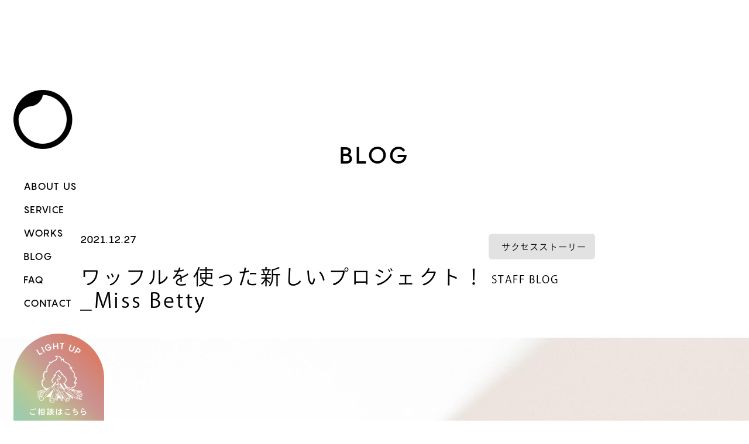

--- FILE ---
content_type: text/html; charset=UTF-8
request_url: https://design-hi.jp/archives/blog/2745
body_size: 10535
content:
<!doctype html>
<html>
  <head>
        <meta charset="utf-8">
    <meta name="viewport" content="width=device-width,user-scalable=no,maximum-scale=1">
    <meta name="format-detection" content="telephone=no">
    <meta name="p:domain_verify" content="28b9d563456c94343adbe943534ff06c"/>
    <meta name="twitter:card" content="summary_large_image">
<meta name="twitter:title" content="ワッフルを使った新しいプロジェクト！_Miss Betty">
<meta name="twitter:text:description" content="">
<meta name="twitter:image:src" content="https://design-hi.jp/wp-content/uploads/67B09841-FDE5-4141-B0FB-457B5859904E.jpg">
<meta property="og:description" content="">
<meta property="og:title" content="ワッフルを使った新しいプロジェクト！_Miss Betty">
<meta property="og:url" content="https://design-hi.jp/archives/blog/2745">
<meta property="og:image" content="https://design-hi.jp/wp-content/uploads/67B09841-FDE5-4141-B0FB-457B5859904E.jpg">
<meta property="og:type" content="article">
<meta property="og:site_name" content="岐阜｜ブランディングデザイン｜DESIGN HI-">
<link href="https://design-hi.jp/feed/" rel="alternate" type="application/rss+xml">
    <title>ワッフルを使った新しいプロジェクト！_Miss Betty｜岐阜｜ブランディングデザイン｜DESIGN HI-</title>
        <link rel="stylesheet" href="/wp-content/themes/original/assets/css/bootstrap.min.css">
    <link rel="stylesheet" href="https://cdn.jsdelivr.net/npm/slick-carousel@1.8.1/slick/slick.css">
    <link rel="stylesheet" href="https://cdn.jsdelivr.net/npm/slick-carousel@1.8.1/slick/slick-theme.css">
    <link rel="preconnect" href="https://fonts.gstatic.com">
    <link rel="stylesheet" href="https://fonts.googleapis.com/css2?family=Sawarabi+Gothic&display=swap"> 
    <link rel="stylesheet" href="https://fonts.googleapis.com/css2?family=Roboto:wght@500&display=swap"> 
    <link rel="stylesheet" href="https://fonts.googleapis.com/css2?family=Open+Sans:wght@600;700&display=swap"> 
    <link rel="stylesheet" href="/wp-content/themes/original/style.css?v=1742345882">
    <link rel="stylesheet" href="/wp-content/themes/original/style2.css?v=<br />
<b>Warning</b>:  filemtime(): stat failed for /home/atelierc/design-hi.jp/public_html/wp-content/themes/original/style2.css in <b>/home/atelierc/design-hi.jp/public_html/wp-content/themes/original/header.php</b> on line <b>22</b><br />
">
    <link rel="stylesheet" href="/wp-content/themes/original/style3.css?v=<br />
<b>Warning</b>:  filemtime(): stat failed for /home/atelierc/design-hi.jp/public_html/wp-content/themes/original/style3.css in <b>/home/atelierc/design-hi.jp/public_html/wp-content/themes/original/header.php</b> on line <b>23</b><br />
">
    <meta name="thumbnail" content="https://design-hi.jp/wp-content/uploads/thumbnail.jpg">
    <script>
      (function(d) {
        var config = {
          kitId: 'vxx0nfv',
          scriptTimeout: 3000,
          async: true
        },
        h=d.documentElement,t=setTimeout(function(){h.className=h.className.replace(/\bwf-loading\b/g,"")+" wf-inactive";},config.scriptTimeout),tk=d.createElement("script"),f=false,s=d.getElementsByTagName("script")[0],a;h.className+=" wf-loading";tk.src='https://use.typekit.net/'+config.kitId+'.js';tk.async=true;tk.onload=tk.onreadystatechange=function(){a=this.readyState;if(f||a&&a!="complete"&&a!="loaded")return;f=true;clearTimeout(t);try{Typekit.load(config)}catch(e){}};s.parentNode.insertBefore(tk,s)
      })(document);
    </script>
    <meta name='robots' content='max-image-preview:large' />
<style id='wp-img-auto-sizes-contain-inline-css' type='text/css'>
img:is([sizes=auto i],[sizes^="auto," i]){contain-intrinsic-size:3000px 1500px}
/*# sourceURL=wp-img-auto-sizes-contain-inline-css */
</style>
<style id='wp-block-library-inline-css' type='text/css'>
:root{--wp-block-synced-color:#7a00df;--wp-block-synced-color--rgb:122,0,223;--wp-bound-block-color:var(--wp-block-synced-color);--wp-editor-canvas-background:#ddd;--wp-admin-theme-color:#007cba;--wp-admin-theme-color--rgb:0,124,186;--wp-admin-theme-color-darker-10:#006ba1;--wp-admin-theme-color-darker-10--rgb:0,107,160.5;--wp-admin-theme-color-darker-20:#005a87;--wp-admin-theme-color-darker-20--rgb:0,90,135;--wp-admin-border-width-focus:2px}@media (min-resolution:192dpi){:root{--wp-admin-border-width-focus:1.5px}}.wp-element-button{cursor:pointer}:root .has-very-light-gray-background-color{background-color:#eee}:root .has-very-dark-gray-background-color{background-color:#313131}:root .has-very-light-gray-color{color:#eee}:root .has-very-dark-gray-color{color:#313131}:root .has-vivid-green-cyan-to-vivid-cyan-blue-gradient-background{background:linear-gradient(135deg,#00d084,#0693e3)}:root .has-purple-crush-gradient-background{background:linear-gradient(135deg,#34e2e4,#4721fb 50%,#ab1dfe)}:root .has-hazy-dawn-gradient-background{background:linear-gradient(135deg,#faaca8,#dad0ec)}:root .has-subdued-olive-gradient-background{background:linear-gradient(135deg,#fafae1,#67a671)}:root .has-atomic-cream-gradient-background{background:linear-gradient(135deg,#fdd79a,#004a59)}:root .has-nightshade-gradient-background{background:linear-gradient(135deg,#330968,#31cdcf)}:root .has-midnight-gradient-background{background:linear-gradient(135deg,#020381,#2874fc)}:root{--wp--preset--font-size--normal:16px;--wp--preset--font-size--huge:42px}.has-regular-font-size{font-size:1em}.has-larger-font-size{font-size:2.625em}.has-normal-font-size{font-size:var(--wp--preset--font-size--normal)}.has-huge-font-size{font-size:var(--wp--preset--font-size--huge)}.has-text-align-center{text-align:center}.has-text-align-left{text-align:left}.has-text-align-right{text-align:right}.has-fit-text{white-space:nowrap!important}#end-resizable-editor-section{display:none}.aligncenter{clear:both}.items-justified-left{justify-content:flex-start}.items-justified-center{justify-content:center}.items-justified-right{justify-content:flex-end}.items-justified-space-between{justify-content:space-between}.screen-reader-text{border:0;clip-path:inset(50%);height:1px;margin:-1px;overflow:hidden;padding:0;position:absolute;width:1px;word-wrap:normal!important}.screen-reader-text:focus{background-color:#ddd;clip-path:none;color:#444;display:block;font-size:1em;height:auto;left:5px;line-height:normal;padding:15px 23px 14px;text-decoration:none;top:5px;width:auto;z-index:100000}html :where(.has-border-color){border-style:solid}html :where([style*=border-top-color]){border-top-style:solid}html :where([style*=border-right-color]){border-right-style:solid}html :where([style*=border-bottom-color]){border-bottom-style:solid}html :where([style*=border-left-color]){border-left-style:solid}html :where([style*=border-width]){border-style:solid}html :where([style*=border-top-width]){border-top-style:solid}html :where([style*=border-right-width]){border-right-style:solid}html :where([style*=border-bottom-width]){border-bottom-style:solid}html :where([style*=border-left-width]){border-left-style:solid}html :where(img[class*=wp-image-]){height:auto;max-width:100%}:where(figure){margin:0 0 1em}html :where(.is-position-sticky){--wp-admin--admin-bar--position-offset:var(--wp-admin--admin-bar--height,0px)}@media screen and (max-width:600px){html :where(.is-position-sticky){--wp-admin--admin-bar--position-offset:0px}}

/*# sourceURL=wp-block-library-inline-css */
</style><style id='wp-block-image-inline-css' type='text/css'>
.wp-block-image>a,.wp-block-image>figure>a{display:inline-block}.wp-block-image img{box-sizing:border-box;height:auto;max-width:100%;vertical-align:bottom}@media not (prefers-reduced-motion){.wp-block-image img.hide{visibility:hidden}.wp-block-image img.show{animation:show-content-image .4s}}.wp-block-image[style*=border-radius] img,.wp-block-image[style*=border-radius]>a{border-radius:inherit}.wp-block-image.has-custom-border img{box-sizing:border-box}.wp-block-image.aligncenter{text-align:center}.wp-block-image.alignfull>a,.wp-block-image.alignwide>a{width:100%}.wp-block-image.alignfull img,.wp-block-image.alignwide img{height:auto;width:100%}.wp-block-image .aligncenter,.wp-block-image .alignleft,.wp-block-image .alignright,.wp-block-image.aligncenter,.wp-block-image.alignleft,.wp-block-image.alignright{display:table}.wp-block-image .aligncenter>figcaption,.wp-block-image .alignleft>figcaption,.wp-block-image .alignright>figcaption,.wp-block-image.aligncenter>figcaption,.wp-block-image.alignleft>figcaption,.wp-block-image.alignright>figcaption{caption-side:bottom;display:table-caption}.wp-block-image .alignleft{float:left;margin:.5em 1em .5em 0}.wp-block-image .alignright{float:right;margin:.5em 0 .5em 1em}.wp-block-image .aligncenter{margin-left:auto;margin-right:auto}.wp-block-image :where(figcaption){margin-bottom:1em;margin-top:.5em}.wp-block-image.is-style-circle-mask img{border-radius:9999px}@supports ((-webkit-mask-image:none) or (mask-image:none)) or (-webkit-mask-image:none){.wp-block-image.is-style-circle-mask img{border-radius:0;-webkit-mask-image:url('data:image/svg+xml;utf8,<svg viewBox="0 0 100 100" xmlns="http://www.w3.org/2000/svg"><circle cx="50" cy="50" r="50"/></svg>');mask-image:url('data:image/svg+xml;utf8,<svg viewBox="0 0 100 100" xmlns="http://www.w3.org/2000/svg"><circle cx="50" cy="50" r="50"/></svg>');mask-mode:alpha;-webkit-mask-position:center;mask-position:center;-webkit-mask-repeat:no-repeat;mask-repeat:no-repeat;-webkit-mask-size:contain;mask-size:contain}}:root :where(.wp-block-image.is-style-rounded img,.wp-block-image .is-style-rounded img){border-radius:9999px}.wp-block-image figure{margin:0}.wp-lightbox-container{display:flex;flex-direction:column;position:relative}.wp-lightbox-container img{cursor:zoom-in}.wp-lightbox-container img:hover+button{opacity:1}.wp-lightbox-container button{align-items:center;backdrop-filter:blur(16px) saturate(180%);background-color:#5a5a5a40;border:none;border-radius:4px;cursor:zoom-in;display:flex;height:20px;justify-content:center;opacity:0;padding:0;position:absolute;right:16px;text-align:center;top:16px;width:20px;z-index:100}@media not (prefers-reduced-motion){.wp-lightbox-container button{transition:opacity .2s ease}}.wp-lightbox-container button:focus-visible{outline:3px auto #5a5a5a40;outline:3px auto -webkit-focus-ring-color;outline-offset:3px}.wp-lightbox-container button:hover{cursor:pointer;opacity:1}.wp-lightbox-container button:focus{opacity:1}.wp-lightbox-container button:focus,.wp-lightbox-container button:hover,.wp-lightbox-container button:not(:hover):not(:active):not(.has-background){background-color:#5a5a5a40;border:none}.wp-lightbox-overlay{box-sizing:border-box;cursor:zoom-out;height:100vh;left:0;overflow:hidden;position:fixed;top:0;visibility:hidden;width:100%;z-index:100000}.wp-lightbox-overlay .close-button{align-items:center;cursor:pointer;display:flex;justify-content:center;min-height:40px;min-width:40px;padding:0;position:absolute;right:calc(env(safe-area-inset-right) + 16px);top:calc(env(safe-area-inset-top) + 16px);z-index:5000000}.wp-lightbox-overlay .close-button:focus,.wp-lightbox-overlay .close-button:hover,.wp-lightbox-overlay .close-button:not(:hover):not(:active):not(.has-background){background:none;border:none}.wp-lightbox-overlay .lightbox-image-container{height:var(--wp--lightbox-container-height);left:50%;overflow:hidden;position:absolute;top:50%;transform:translate(-50%,-50%);transform-origin:top left;width:var(--wp--lightbox-container-width);z-index:9999999999}.wp-lightbox-overlay .wp-block-image{align-items:center;box-sizing:border-box;display:flex;height:100%;justify-content:center;margin:0;position:relative;transform-origin:0 0;width:100%;z-index:3000000}.wp-lightbox-overlay .wp-block-image img{height:var(--wp--lightbox-image-height);min-height:var(--wp--lightbox-image-height);min-width:var(--wp--lightbox-image-width);width:var(--wp--lightbox-image-width)}.wp-lightbox-overlay .wp-block-image figcaption{display:none}.wp-lightbox-overlay button{background:none;border:none}.wp-lightbox-overlay .scrim{background-color:#fff;height:100%;opacity:.9;position:absolute;width:100%;z-index:2000000}.wp-lightbox-overlay.active{visibility:visible}@media not (prefers-reduced-motion){.wp-lightbox-overlay.active{animation:turn-on-visibility .25s both}.wp-lightbox-overlay.active img{animation:turn-on-visibility .35s both}.wp-lightbox-overlay.show-closing-animation:not(.active){animation:turn-off-visibility .35s both}.wp-lightbox-overlay.show-closing-animation:not(.active) img{animation:turn-off-visibility .25s both}.wp-lightbox-overlay.zoom.active{animation:none;opacity:1;visibility:visible}.wp-lightbox-overlay.zoom.active .lightbox-image-container{animation:lightbox-zoom-in .4s}.wp-lightbox-overlay.zoom.active .lightbox-image-container img{animation:none}.wp-lightbox-overlay.zoom.active .scrim{animation:turn-on-visibility .4s forwards}.wp-lightbox-overlay.zoom.show-closing-animation:not(.active){animation:none}.wp-lightbox-overlay.zoom.show-closing-animation:not(.active) .lightbox-image-container{animation:lightbox-zoom-out .4s}.wp-lightbox-overlay.zoom.show-closing-animation:not(.active) .lightbox-image-container img{animation:none}.wp-lightbox-overlay.zoom.show-closing-animation:not(.active) .scrim{animation:turn-off-visibility .4s forwards}}@keyframes show-content-image{0%{visibility:hidden}99%{visibility:hidden}to{visibility:visible}}@keyframes turn-on-visibility{0%{opacity:0}to{opacity:1}}@keyframes turn-off-visibility{0%{opacity:1;visibility:visible}99%{opacity:0;visibility:visible}to{opacity:0;visibility:hidden}}@keyframes lightbox-zoom-in{0%{transform:translate(calc((-100vw + var(--wp--lightbox-scrollbar-width))/2 + var(--wp--lightbox-initial-left-position)),calc(-50vh + var(--wp--lightbox-initial-top-position))) scale(var(--wp--lightbox-scale))}to{transform:translate(-50%,-50%) scale(1)}}@keyframes lightbox-zoom-out{0%{transform:translate(-50%,-50%) scale(1);visibility:visible}99%{visibility:visible}to{transform:translate(calc((-100vw + var(--wp--lightbox-scrollbar-width))/2 + var(--wp--lightbox-initial-left-position)),calc(-50vh + var(--wp--lightbox-initial-top-position))) scale(var(--wp--lightbox-scale));visibility:hidden}}
/*# sourceURL=https://design-hi.jp/wp-includes/blocks/image/style.min.css */
</style>
<style id='wp-block-paragraph-inline-css' type='text/css'>
.is-small-text{font-size:.875em}.is-regular-text{font-size:1em}.is-large-text{font-size:2.25em}.is-larger-text{font-size:3em}.has-drop-cap:not(:focus):first-letter{float:left;font-size:8.4em;font-style:normal;font-weight:100;line-height:.68;margin:.05em .1em 0 0;text-transform:uppercase}body.rtl .has-drop-cap:not(:focus):first-letter{float:none;margin-left:.1em}p.has-drop-cap.has-background{overflow:hidden}:root :where(p.has-background){padding:1.25em 2.375em}:where(p.has-text-color:not(.has-link-color)) a{color:inherit}p.has-text-align-left[style*="writing-mode:vertical-lr"],p.has-text-align-right[style*="writing-mode:vertical-rl"]{rotate:180deg}
/*# sourceURL=https://design-hi.jp/wp-includes/blocks/paragraph/style.min.css */
</style>
<style id='global-styles-inline-css' type='text/css'>
:root{--wp--preset--aspect-ratio--square: 1;--wp--preset--aspect-ratio--4-3: 4/3;--wp--preset--aspect-ratio--3-4: 3/4;--wp--preset--aspect-ratio--3-2: 3/2;--wp--preset--aspect-ratio--2-3: 2/3;--wp--preset--aspect-ratio--16-9: 16/9;--wp--preset--aspect-ratio--9-16: 9/16;--wp--preset--color--black: #000000;--wp--preset--color--cyan-bluish-gray: #abb8c3;--wp--preset--color--white: #ffffff;--wp--preset--color--pale-pink: #f78da7;--wp--preset--color--vivid-red: #cf2e2e;--wp--preset--color--luminous-vivid-orange: #ff6900;--wp--preset--color--luminous-vivid-amber: #fcb900;--wp--preset--color--light-green-cyan: #7bdcb5;--wp--preset--color--vivid-green-cyan: #00d084;--wp--preset--color--pale-cyan-blue: #8ed1fc;--wp--preset--color--vivid-cyan-blue: #0693e3;--wp--preset--color--vivid-purple: #9b51e0;--wp--preset--gradient--vivid-cyan-blue-to-vivid-purple: linear-gradient(135deg,rgb(6,147,227) 0%,rgb(155,81,224) 100%);--wp--preset--gradient--light-green-cyan-to-vivid-green-cyan: linear-gradient(135deg,rgb(122,220,180) 0%,rgb(0,208,130) 100%);--wp--preset--gradient--luminous-vivid-amber-to-luminous-vivid-orange: linear-gradient(135deg,rgb(252,185,0) 0%,rgb(255,105,0) 100%);--wp--preset--gradient--luminous-vivid-orange-to-vivid-red: linear-gradient(135deg,rgb(255,105,0) 0%,rgb(207,46,46) 100%);--wp--preset--gradient--very-light-gray-to-cyan-bluish-gray: linear-gradient(135deg,rgb(238,238,238) 0%,rgb(169,184,195) 100%);--wp--preset--gradient--cool-to-warm-spectrum: linear-gradient(135deg,rgb(74,234,220) 0%,rgb(151,120,209) 20%,rgb(207,42,186) 40%,rgb(238,44,130) 60%,rgb(251,105,98) 80%,rgb(254,248,76) 100%);--wp--preset--gradient--blush-light-purple: linear-gradient(135deg,rgb(255,206,236) 0%,rgb(152,150,240) 100%);--wp--preset--gradient--blush-bordeaux: linear-gradient(135deg,rgb(254,205,165) 0%,rgb(254,45,45) 50%,rgb(107,0,62) 100%);--wp--preset--gradient--luminous-dusk: linear-gradient(135deg,rgb(255,203,112) 0%,rgb(199,81,192) 50%,rgb(65,88,208) 100%);--wp--preset--gradient--pale-ocean: linear-gradient(135deg,rgb(255,245,203) 0%,rgb(182,227,212) 50%,rgb(51,167,181) 100%);--wp--preset--gradient--electric-grass: linear-gradient(135deg,rgb(202,248,128) 0%,rgb(113,206,126) 100%);--wp--preset--gradient--midnight: linear-gradient(135deg,rgb(2,3,129) 0%,rgb(40,116,252) 100%);--wp--preset--font-size--small: 13px;--wp--preset--font-size--medium: 20px;--wp--preset--font-size--large: 36px;--wp--preset--font-size--x-large: 42px;--wp--preset--spacing--20: 0.44rem;--wp--preset--spacing--30: 0.67rem;--wp--preset--spacing--40: 1rem;--wp--preset--spacing--50: 1.5rem;--wp--preset--spacing--60: 2.25rem;--wp--preset--spacing--70: 3.38rem;--wp--preset--spacing--80: 5.06rem;--wp--preset--shadow--natural: 6px 6px 9px rgba(0, 0, 0, 0.2);--wp--preset--shadow--deep: 12px 12px 50px rgba(0, 0, 0, 0.4);--wp--preset--shadow--sharp: 6px 6px 0px rgba(0, 0, 0, 0.2);--wp--preset--shadow--outlined: 6px 6px 0px -3px rgb(255, 255, 255), 6px 6px rgb(0, 0, 0);--wp--preset--shadow--crisp: 6px 6px 0px rgb(0, 0, 0);}:where(.is-layout-flex){gap: 0.5em;}:where(.is-layout-grid){gap: 0.5em;}body .is-layout-flex{display: flex;}.is-layout-flex{flex-wrap: wrap;align-items: center;}.is-layout-flex > :is(*, div){margin: 0;}body .is-layout-grid{display: grid;}.is-layout-grid > :is(*, div){margin: 0;}:where(.wp-block-columns.is-layout-flex){gap: 2em;}:where(.wp-block-columns.is-layout-grid){gap: 2em;}:where(.wp-block-post-template.is-layout-flex){gap: 1.25em;}:where(.wp-block-post-template.is-layout-grid){gap: 1.25em;}.has-black-color{color: var(--wp--preset--color--black) !important;}.has-cyan-bluish-gray-color{color: var(--wp--preset--color--cyan-bluish-gray) !important;}.has-white-color{color: var(--wp--preset--color--white) !important;}.has-pale-pink-color{color: var(--wp--preset--color--pale-pink) !important;}.has-vivid-red-color{color: var(--wp--preset--color--vivid-red) !important;}.has-luminous-vivid-orange-color{color: var(--wp--preset--color--luminous-vivid-orange) !important;}.has-luminous-vivid-amber-color{color: var(--wp--preset--color--luminous-vivid-amber) !important;}.has-light-green-cyan-color{color: var(--wp--preset--color--light-green-cyan) !important;}.has-vivid-green-cyan-color{color: var(--wp--preset--color--vivid-green-cyan) !important;}.has-pale-cyan-blue-color{color: var(--wp--preset--color--pale-cyan-blue) !important;}.has-vivid-cyan-blue-color{color: var(--wp--preset--color--vivid-cyan-blue) !important;}.has-vivid-purple-color{color: var(--wp--preset--color--vivid-purple) !important;}.has-black-background-color{background-color: var(--wp--preset--color--black) !important;}.has-cyan-bluish-gray-background-color{background-color: var(--wp--preset--color--cyan-bluish-gray) !important;}.has-white-background-color{background-color: var(--wp--preset--color--white) !important;}.has-pale-pink-background-color{background-color: var(--wp--preset--color--pale-pink) !important;}.has-vivid-red-background-color{background-color: var(--wp--preset--color--vivid-red) !important;}.has-luminous-vivid-orange-background-color{background-color: var(--wp--preset--color--luminous-vivid-orange) !important;}.has-luminous-vivid-amber-background-color{background-color: var(--wp--preset--color--luminous-vivid-amber) !important;}.has-light-green-cyan-background-color{background-color: var(--wp--preset--color--light-green-cyan) !important;}.has-vivid-green-cyan-background-color{background-color: var(--wp--preset--color--vivid-green-cyan) !important;}.has-pale-cyan-blue-background-color{background-color: var(--wp--preset--color--pale-cyan-blue) !important;}.has-vivid-cyan-blue-background-color{background-color: var(--wp--preset--color--vivid-cyan-blue) !important;}.has-vivid-purple-background-color{background-color: var(--wp--preset--color--vivid-purple) !important;}.has-black-border-color{border-color: var(--wp--preset--color--black) !important;}.has-cyan-bluish-gray-border-color{border-color: var(--wp--preset--color--cyan-bluish-gray) !important;}.has-white-border-color{border-color: var(--wp--preset--color--white) !important;}.has-pale-pink-border-color{border-color: var(--wp--preset--color--pale-pink) !important;}.has-vivid-red-border-color{border-color: var(--wp--preset--color--vivid-red) !important;}.has-luminous-vivid-orange-border-color{border-color: var(--wp--preset--color--luminous-vivid-orange) !important;}.has-luminous-vivid-amber-border-color{border-color: var(--wp--preset--color--luminous-vivid-amber) !important;}.has-light-green-cyan-border-color{border-color: var(--wp--preset--color--light-green-cyan) !important;}.has-vivid-green-cyan-border-color{border-color: var(--wp--preset--color--vivid-green-cyan) !important;}.has-pale-cyan-blue-border-color{border-color: var(--wp--preset--color--pale-cyan-blue) !important;}.has-vivid-cyan-blue-border-color{border-color: var(--wp--preset--color--vivid-cyan-blue) !important;}.has-vivid-purple-border-color{border-color: var(--wp--preset--color--vivid-purple) !important;}.has-vivid-cyan-blue-to-vivid-purple-gradient-background{background: var(--wp--preset--gradient--vivid-cyan-blue-to-vivid-purple) !important;}.has-light-green-cyan-to-vivid-green-cyan-gradient-background{background: var(--wp--preset--gradient--light-green-cyan-to-vivid-green-cyan) !important;}.has-luminous-vivid-amber-to-luminous-vivid-orange-gradient-background{background: var(--wp--preset--gradient--luminous-vivid-amber-to-luminous-vivid-orange) !important;}.has-luminous-vivid-orange-to-vivid-red-gradient-background{background: var(--wp--preset--gradient--luminous-vivid-orange-to-vivid-red) !important;}.has-very-light-gray-to-cyan-bluish-gray-gradient-background{background: var(--wp--preset--gradient--very-light-gray-to-cyan-bluish-gray) !important;}.has-cool-to-warm-spectrum-gradient-background{background: var(--wp--preset--gradient--cool-to-warm-spectrum) !important;}.has-blush-light-purple-gradient-background{background: var(--wp--preset--gradient--blush-light-purple) !important;}.has-blush-bordeaux-gradient-background{background: var(--wp--preset--gradient--blush-bordeaux) !important;}.has-luminous-dusk-gradient-background{background: var(--wp--preset--gradient--luminous-dusk) !important;}.has-pale-ocean-gradient-background{background: var(--wp--preset--gradient--pale-ocean) !important;}.has-electric-grass-gradient-background{background: var(--wp--preset--gradient--electric-grass) !important;}.has-midnight-gradient-background{background: var(--wp--preset--gradient--midnight) !important;}.has-small-font-size{font-size: var(--wp--preset--font-size--small) !important;}.has-medium-font-size{font-size: var(--wp--preset--font-size--medium) !important;}.has-large-font-size{font-size: var(--wp--preset--font-size--large) !important;}.has-x-large-font-size{font-size: var(--wp--preset--font-size--x-large) !important;}
/*# sourceURL=global-styles-inline-css */
</style>

<style id='classic-theme-styles-inline-css' type='text/css'>
/*! This file is auto-generated */
.wp-block-button__link{color:#fff;background-color:#32373c;border-radius:9999px;box-shadow:none;text-decoration:none;padding:calc(.667em + 2px) calc(1.333em + 2px);font-size:1.125em}.wp-block-file__button{background:#32373c;color:#fff;text-decoration:none}
/*# sourceURL=/wp-includes/css/classic-themes.min.css */
</style>
<style>
.zebline-color-a {
background: linear-gradient(transparent 50%,
#fffb3e 50%);
}
.zebline-color-b {
background: linear-gradient(transparent 50%,
#ff5957 50%);
}
.zebline-color-c {
background: linear-gradient(transparent 50%,
#96e55d 50%);
}
.zebline-maker{
transition: 2.5s;
}
.zebline-maker {
font-weight: 700;
background-repeat: no-repeat;
background-size: 200% 100%;
background-position: 200% 0
}
.zebline-show {
background-position: 100% 0
}
@-webkit-keyframes blink {
0% {
opacity: .1
}
100% {
opacity: 1
}
}
@keyframes blink {
0% {
opacity: .1
}
100% {
opacity: 1
}
}
</style>
<link rel="icon" href="https://design-hi.jp/wp-content/uploads/logo-150x150.png" sizes="32x32" />
<link rel="icon" href="https://design-hi.jp/wp-content/uploads/logo.png" sizes="192x192" />
<link rel="apple-touch-icon" href="https://design-hi.jp/wp-content/uploads/logo.png" />
<meta name="msapplication-TileImage" content="https://design-hi.jp/wp-content/uploads/logo.png" />
    <!-- Google tag (gtag.js) --> <script async src="https://www.googletagmanager.com/gtag/js?id=AW-17287553663"></script> <script> window.dataLayer = window.dataLayer || []; function gtag(){dataLayer.push(arguments);} gtag('js', new Date()); gtag('config', 'AW-17287553663'); </script>
        <!-- Global site tag (gtag.js) - Google Analytics -->
    <script async src="https://www.googletagmanager.com/gtag/js?id=UA-194455089-1"></script>
    <script>
      window.dataLayer = window.dataLayer || [];
      function gtag(){dataLayer.push(arguments);}
      gtag('js', new Date());

      gtag('config', 'UA-194455089-1');
    </script>
  </head>
  <body>
    <header class="d-none d-lg-flex">
      <p class="pangram header-menu-link">MENU<span class="linearrow"></span></p>
      <nav>
        <ul class="pangram">
          <li><a href="/"><img src="/wp-content/uploads/logo.png" alt="DESIGN HI-"></a></li>
          <li><a href="/about">ABOUT US</a></li>
          <li><a href="/branding">SERVICE</a></li>
          <li><a href="/archives/project">WORKS</a></li>
          <li><a href="/archives/blog">BLOG</a></li>
          <li><a href="/faq">FAQ</a></li>
          <li><a href="/contact">CONTACT</a></li>
        </ul>
      </nav>
      <p class="contact-ico"><a href="/contact"><img src="/wp-content/uploads/contact-ico.png" alt="ご相談はこちら"></a></p>
    </header>
    <section class="section-blogdetail01">
      <div class="container">
        <div class="row">
          <div class="col-12">
            <p class="pangram blogdetail01-title">BLOG</p>
          </div>
        </div>
      </div>
    </section>
            <section class="section-blogdetail02">
      <div class="container">
        <div class="row">
          <div class="col-12">
            <div class="blogdetail02-box">
              <div>
                <p class="ryo-gothic-plusn blogdetail02-title d-block d-md-none">ワッフルを使った新しいプロジェクト！_Miss Betty</p>
                <p class="pangram blogdetail02-date">2021.12.27</p>
                <p class="ryo-gothic-plusn blogdetail02-title d-none d-md-block">ワッフルを使った新しいプロジェクト！_Miss Betty</p>
              </div>
              <div>
                                                <p class="ryo-gothic-plusn blogdetail02-tag"><span>サクセスストーリー</span></p>
                                                                <p class="ryo-gothic-plusn blogdetail02-category">STAFF BLOG</p>
                              </div>
            </div>
          </div>
        </div>
      </div>
    </section>
        <section class="section-blogdetail03">
      <img width="1440" height="1440" src="https://design-hi.jp/wp-content/uploads/67B09841-FDE5-4141-B0FB-457B5859904E.jpg" class="attachment-full size-full wp-post-image" alt="" decoding="async" fetchpriority="high" srcset="https://design-hi.jp/wp-content/uploads/67B09841-FDE5-4141-B0FB-457B5859904E.jpg 1440w, https://design-hi.jp/wp-content/uploads/67B09841-FDE5-4141-B0FB-457B5859904E-150x150.jpg 150w, https://design-hi.jp/wp-content/uploads/67B09841-FDE5-4141-B0FB-457B5859904E-768x768.jpg 768w, https://design-hi.jp/wp-content/uploads/67B09841-FDE5-4141-B0FB-457B5859904E-300x300.jpg 300w, https://design-hi.jp/wp-content/uploads/67B09841-FDE5-4141-B0FB-457B5859904E-1024x1024.jpg 1024w" sizes="(max-width: 1440px) 100vw, 1440px" />    </section>
        <section class="section-blogdetail04">
      <div class="container">
        <div class="row">
          <div class="col-12">
            <div class="blogdetail04-box ryo-gothic-plusn">
              
<p>新しいプロジェクトのご相談のため、Miss Bettyさんへ！</p>



<p>雪が降る本日でしたが、店内は冬休み中のご家族連れで賑わっていました！</p>



<p>　</p>



<figure class="wp-block-image size-large"><img decoding="async" width="1024" height="683" src="https://design-hi.jp/wp-content/uploads/DSC04917-scaled-2-1024x683.jpg" alt="" class="wp-image-1696" srcset="https://design-hi.jp/wp-content/uploads/DSC04917-scaled-2-1024x683.jpg 1024w, https://design-hi.jp/wp-content/uploads/DSC04917-scaled-2-768x512.jpg 768w, https://design-hi.jp/wp-content/uploads/DSC04917-scaled-2-1536x1024.jpg 1536w, https://design-hi.jp/wp-content/uploads/DSC04917-scaled-2-2048x1366.jpg 2048w, https://design-hi.jp/wp-content/uploads/DSC04917-scaled-2-300x200.jpg 300w, https://design-hi.jp/wp-content/uploads/DSC04917-scaled-2.jpg 1920w" sizes="(max-width: 1024px) 100vw, 1024px" /><figcaption>　</figcaption></figure>


<p><span class="zebline-maker zebline-color-a">美味しい美味しいミスベティーのワッフルを使った新しいプロジェクト。</span></p>


<p>まだどんなプロジェクトか、ここでは具体的にお伝えできませんが、ワッフルやミスベティーの商品が露出するだけでなく、地域貢献や飲食業界の課題取り組みにもつながるようなオーナーさんの優しい想いが詰まってます！</p>



<p>　</p>



<p>と、同時にミスベティー のリブランディング 当初に掲げた「岐阜の名産品へ」というテーマに一歩近づくかも。</p>



<p>そんなミスベティー さんのリブランディング計画は2年目に突入です。</p>



<p>　</p>



<p>また来年も美味しいワッフルが皆さんの手元に届きますように！</p>
            </div>
          </div>
        </div>
      </div>
    </section>
    <section class="section-project03">
      <div class="container">
        <div class="row">
          <div class="col-12">
            <p class="pangram project03-title">NEXT BLOG</p>
            <div class="project03-box">
              <p><a href="https://design-hi.jp/archives/blog/2714" rel="prev"><img src="/wp-content/uploads/projects-img06.png" alt=""></a></p>
                                                        <div class="project03-box2">
                <p><a href="https://design-hi.jp/archives/blog/2746"><img src="https://design-hi.jp/wp-content/uploads/IMG_8220-scaled.jpg" alt=""></a></p>                <p><span class="pangram">サクセスストーリー</span><span class="pangram">Klum</span>いざ納品へ！_Klum</p>
              </div>
                            <p><a href="https://design-hi.jp/archives/blog/2746" rel="next"><img src="/wp-content/uploads/projects-img07.png" alt=""></a></p>
            </div>
            <p class="project03-btn"><a href="/archives/blog"><img src="/wp-content/uploads/blog-img01.png?v=1" alt=""></a></p>
          </div>
        </div>
      </div>
    </section>
        
    <footer>
      <div class="container">
        <div class="row">
          <div class="col-4 col-md-2 col-lg-3">
            <p class="footer-logo"><a href="/"><img src="/wp-content/uploads/footer-logo.png" alt="DESIGN HI-"></a></p>
          </div>
          <div class="col-8 d-block d-lg-none">
            <div class="footer-menu-box">
              <ul class="pangram footer-menu">
                <li><a href="/about">ABOUT US</a></li>
                <li><a href="/branding">SERVICE</a></li>
                <li><a href="/archives/project">WORKS</a></li>
              </ul>
              <ul class="pangram footer-menu">
                <li><a href="/archives/blog">BLOG</a></li>
                <li><a href="/faq">FAQ</a></li>
                <li><a href="/contact">CONTACT</a></li>
              </ul>
            </div>
            <div class="footer-msg-box">
              <p class="pangram footer-info-catch">LIGHT UP BRANDING</p>
              <p class="pangram footer-info-tag">BRANDING DESIGN 　SHOP DESIGN<br>GRAPHIC  / WEB / MOVIE / PHOTOGRAPH</p>
            </div>
          </div>
          <div class="col-12 d-block d-lg-none">
            <div class="footer-info-box">
              <p class="footer-info-tag2">ブランディング・グラフィックデザイン・ショップデザイン・<br>WEB・映像制作・各広告企画</p>
              <p class="footer-info-addr">〒500-8384　岐阜県岐阜市薮田南3丁目7番20号<br>TIME　9:00-18:00　定休日（土日祝）<br>TEL　080-6908-9688</p>
            </div>
          </div>
          <div class="col-3 d-none d-lg-block">
            <ul class="pangram footer-menu">
              <li><a href="/about">ABOUT US</a></li>
              <li><a href="/branding">SERVICE</a></li>
              <li><a href="/archives/project">WORKS</a></li>
              <li><a href="/archives/blog">BLOG</a></li>
              <li><a href="/faq">FAQ</a></li>
              <li><a href="/contact">CONTACT</a></li>
            </ul>
          </div>
          <div class="col-6 d-none d-lg-block">
            <div class="footer-info-box">
              <p class="pangram footer-info-catch">LIGHT UP BRANDING</p>
              <p class="pangram footer-info-tag">BRANDING DESIGN 　SHOP DESIGN<br>GRAPHIC  / WEB / MOVIE / PHOTOGRAPH</p>
              <p class="footer-info-tag2">ブランディング・グラフィックデザイン・ショップデザイン・<br>WEB・映像制作・各広告企画</p>
              <p class="footer-info-addr">〒500-8384　岐阜県岐阜市薮田南3丁目7番20号<br>TIME　9:00-18:00　定休日（土日祝）<br>TEL　080-6908-9688</p>
            </div>
          </div>
        </div>
        <div class="row">
          <div class="col-12">
            <p class="roboto copyright">Copyright © DESIGN HI- All rights reserved.</p>
          </div>
        </div>
      </div>
    </footer>
    <div class="menu-sp d-block d-lg-none">
      <p class="logo"><a href="/"><img src="/wp-content/uploads/logo.png" alt="DESIGN HI-"></a></p>
      <div class="humberger">
        <div></div>
        <div></div>
      </div>
    </div>
    <div class="menu-box-sp active-sp d-block d-lg-none">
      <p class="menu-box-close-sp"><img src="/wp-content/uploads/close.png" alt=""></p>
      <ul class="pangram">
        <li class="menu-box-logo-sp"><a href="/"><img src="/wp-content/uploads/logo.png" alt="DESIGN HI-"></a></li>
        <li><a href="/about">ABOUT US</a></li>
        <li><a href="/branding">SERVICE</a></li>
        <li><a href="/archives/project">WORKS</a></li>
        <li><a href="/archives/blog">BLOG</a></li>
        <li><a href="/faq">FAQ</a></li>
        <li><a href="/contact">CONTACT</a></li>
        <li class="menu-box-ico-sp"><a href="https://www.instagram.com/designhi_/"><img src="/wp-content/uploads/ico-insta.png" alt=""></a><a href="https://www.facebook.com/DESIGN-HI--2037374729866463"><img src="/wp-content/uploads/ico-face.png" alt=""></a></li>
      </ul>
    </div>
    <div class="overlay"></div>
    <p class="contact-ico-sp d-block d-lg-none"><a href="/contact"><img src="/wp-content/uploads/contact-ico.png" alt="ご相談はこちら"></a></p>
    <script src="https://ajax.googleapis.com/ajax/libs/jquery/2.2.4/jquery.min.js"></script>
    <script src="https://cdn.jsdelivr.net/npm/popper.js@1.16.0/dist/umd/popper.min.js"></script>
    <script src="https://cdn.jsdelivr.net/npm/slick-carousel@1.8.1/slick/slick.js"></script>
    <script src="/wp-content/themes/original/assets/js/bootstrap.min.js"></script>
    <script src="/wp-content/themes/original/assets/js/device.min.js"></script>
    <script src="/wp-content/themes/original/assets/js/script.js?v=1724376971"></script>
        <script type="text/javascript">
      (function($) {
        $(document).ready(function(){

          $(window).on('load', function() {
            $('.fadein0').addClass('active');
            $('.fadein_x0').addClass('active');
            $('.fadein04').addClass('active');
          });
          $(window).scroll(function (){
            $('.fadein').each(function(){
              var position = $(this).offset().top;
              var scroll = $(window).scrollTop();
              var windowHeight = $(window).height();
              if (scroll > position + (position * 0.1) - windowHeight){
                $(this).addClass('active');
              }
            });
            $('.fadein_x').each(function(){
              var position = $(this).offset().top;
              var scroll = $(window).scrollTop();
              var windowHeight = $(window).height();
              if (scroll > position + (position * 0.1) - windowHeight){
                $(this).addClass('active');
              }
            });
            $('.fadein_xr').each(function(){
              var position = $(this).offset().top;
              var scroll = $(window).scrollTop();
              var windowHeight = $(window).height();
              if (scroll > position + (position * 0.1) - windowHeight){
                $(this).addClass('active');
              }
            });
            $('.fadein_y').each(function(){
              var position = $(this).offset().top;
              var scroll = $(window).scrollTop();
              var windowHeight = $(window).height();
              if (scroll > position + (position * 0.1) - windowHeight){
                $(this).addClass('active');
              }
            });
            $('.fadein_z').each(function(){
              var position = $(this).offset().top;
              var scroll = $(window).scrollTop();
              var windowHeight = $(window).height();
              if (scroll > position + (position * 0.1) - windowHeight){
                $(this).addClass('active');
              }
            });
            $('.fadein_txt').each(function(){
              var position = $(this).offset().top;
              var scroll = $(window).scrollTop();
              var windowHeight = $(window).height();
              if (scroll > position + (position * 0.1) - windowHeight){
                $(this).addClass('active');
              }
            });
            $('.fadein04').each(function(){
              var position = $(this).offset().top;
              var scroll = $(window).scrollTop();
              var windowHeight = $(window).height();
              if (scroll > position + (position * 0.1) - windowHeight){
                $(this).addClass('active');
              }
            });
          });

          $(".humberger").on("click", function() {
            $('body').toggleClass('active-sp');
          });
          $(".menu-box-close-sp").on("click", function() {
            $('body').toggleClass('active-sp');
          });

          var _window = $(window);
          _window.on('scroll',function(){     
              if(_window.scrollTop() > _window.height()){
                $('.header-menu-link').css('display', 'block');
              } else {
                $('.header-menu-link').css('display', 'none');
              }
          });

          $(".header-menu-link").on("click", function() {
            $(this).toggleClass('openmenu');
            $('body').toggleClass('openmenu-body');
          });


          $('.js-modal').fadeIn();

          $('.projects01-category ul li').on('click', function() {
            window.location.href = $(this).data('link');
          });
          if($('#projects01-category-selected').length) {
            $('body').on('click', '#projects01-category-selected', function() {
              if ($('.projects01-category ul').is(':hidden')) {
                $('.projects01-category ul').show();
              } else {
                $('.projects01-category ul').hide();
              }
            });
          }

          $('.branding-slide').slick({
            slidesToShow: 1,
            slidesToScroll: 1,
            autoplay: true,
            autoplaySpeed: 2000,
            arrows: false,
            pauseOnHover: false,
            centerMode: true,
            centerPadding: '3rem',
          });
          
          var element = $(".textanime");

          var winW = $(window).width();
          var devW = 768; 
          if(winW < 768){
            element.each(function (i) {
              $(this).css('transition-delay',(i * .3)+ 's');
            });
            $(window).load(function () {
              element.addClass("appeartext");
            });
          }else{
            $(window).scroll(function () {
              $('.textanime').each(function () {
                var elemPos = $(this).offset().top;
                var scroll = $(window).scrollTop();
                var windowHeight = $(window).height();
                if (scroll >= elemPos - windowHeight / 1.1) {
                  $(this).addClass("appeartext");
                } 
              });
            });
          }
        });
      })(jQuery);           
    </script>
    <script type="speculationrules">
{"prefetch":[{"source":"document","where":{"and":[{"href_matches":"/*"},{"not":{"href_matches":["/wp-*.php","/wp-admin/*","/wp-content/uploads/*","/wp-content/*","/wp-content/plugins/*","/wp-content/themes/original/*","/*\\?(.+)"]}},{"not":{"selector_matches":"a[rel~=\"nofollow\"]"}},{"not":{"selector_matches":".no-prefetch, .no-prefetch a"}}]},"eagerness":"conservative"}]}
</script>

<script>
    var zeblineSpeed = 2600    
   var zeblineWindowHeight = window.innerHeight;
	zebline_script('.zebline-maker');
	
function zebline_script(zeblineMakerDom){
document['addEventListener']('DOMContentLoaded',function(){var c=document['querySelectorAll'](zeblineMakerDom);window['addEventListener']('scroll',d,![]);function d(){for(let e=0x0;e<c['length'];e++){var f=c[e];var g=f['getBoundingClientRect']()['top'];if(g-zeblineWindowHeight+0x32<0x0){f['classList']['add']('zebline-show');setTimeout(function(){f['classList']['add']('zebline-show-a');},zeblineSpeed);}}};});
}
</script>
                  </body>
</html>
